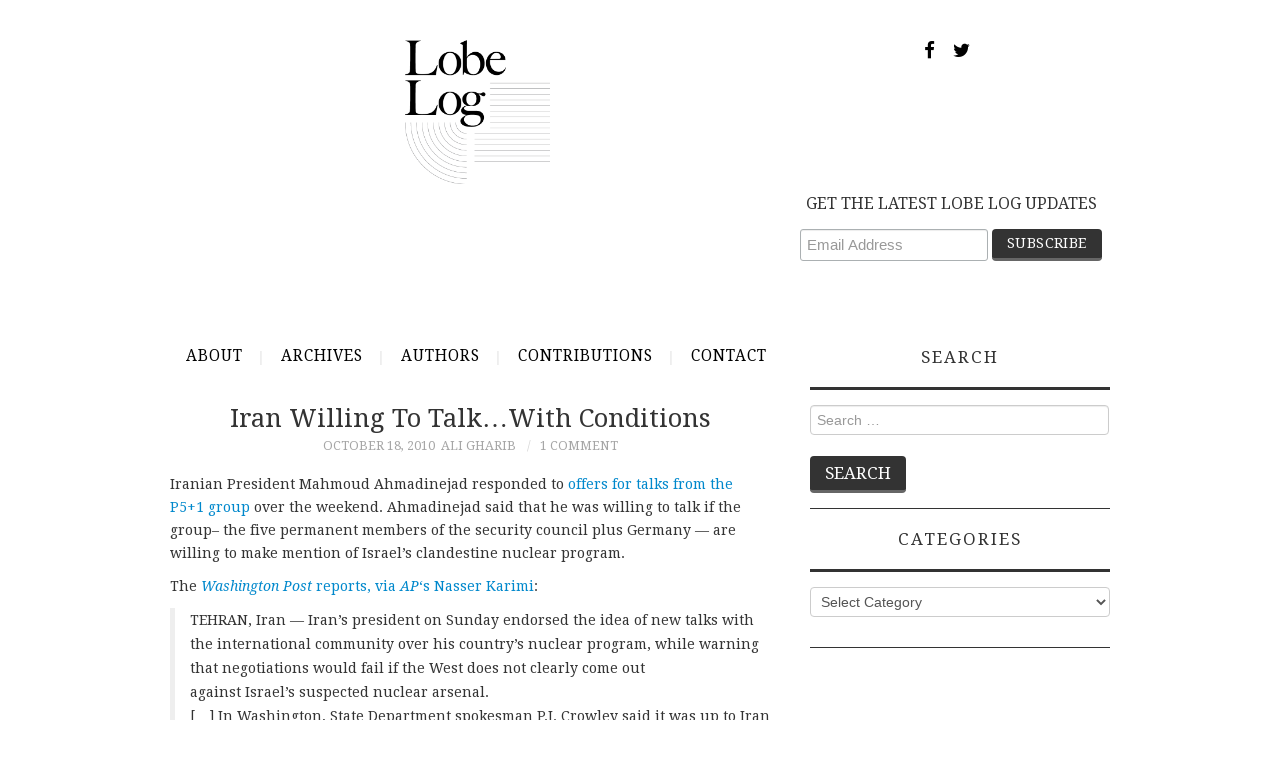

--- FILE ---
content_type: text/html; charset=UTF-8
request_url: https://lobelog.com/iran-willing-to-talk-with-conditions/
body_size: 13080
content:
<!DOCTYPE html>
<html lang="en-US">
<head>
	<title>Iran Willing to Talk&#8230;With Conditions &#8211; LobeLog</title>

	<meta charset="UTF-8">
	<meta name="viewport" content="width=device-width, initial-scale=1.0">
	<meta name="twitter:card" content="summary">
	<meta name="twitter:image" content="https://lobelog.com/wp-content/uploads/lobelog-jim-lobe-logo.png">

	<link rel="profile" href="http://gmpg.org/xfn/11">
	<link rel="pingback" href="https://lobelog.com/xmlrpc.php">
	


    <link href="https://maxcdn.bootstrapcdn.com/font-awesome/4.7.0/css/font-awesome.min.css" rel="stylesheet" integrity="sha384-wvfXpqpZZVQGK6TAh5PVlGOfQNHSoD2xbE+QkPxCAFlNEevoEH3Sl0sibVcOQVnN" crossorigin="anonymous">
    
	<title>Iran Willing to Talk&#8230;With Conditions &#8211; LobeLog</title>
<meta name='robots' content='max-image-preview:large' />
	<style>img:is([sizes="auto" i], [sizes^="auto," i]) { contain-intrinsic-size: 3000px 1500px }</style>
	<link rel='dns-prefetch' href='//fonts.googleapis.com' />
<link rel="alternate" type="application/rss+xml" title="LobeLog &raquo; Feed" href="https://lobelog.com/feed/" />
<link rel="alternate" type="application/rss+xml" title="LobeLog &raquo; Comments Feed" href="https://lobelog.com/comments/feed/" />
<link rel="alternate" type="application/rss+xml" title="LobeLog &raquo; Iran Willing to Talk&#8230;With Conditions Comments Feed" href="https://lobelog.com/iran-willing-to-talk-with-conditions/feed/" />
<script type="text/javascript">
/* <![CDATA[ */
window._wpemojiSettings = {"baseUrl":"https:\/\/s.w.org\/images\/core\/emoji\/16.0.1\/72x72\/","ext":".png","svgUrl":"https:\/\/s.w.org\/images\/core\/emoji\/16.0.1\/svg\/","svgExt":".svg","source":{"concatemoji":"https:\/\/lobelog.com\/wp-includes\/js\/wp-emoji-release.min.js?ver=6.8.3"}};
/*! This file is auto-generated */
!function(s,n){var o,i,e;function c(e){try{var t={supportTests:e,timestamp:(new Date).valueOf()};sessionStorage.setItem(o,JSON.stringify(t))}catch(e){}}function p(e,t,n){e.clearRect(0,0,e.canvas.width,e.canvas.height),e.fillText(t,0,0);var t=new Uint32Array(e.getImageData(0,0,e.canvas.width,e.canvas.height).data),a=(e.clearRect(0,0,e.canvas.width,e.canvas.height),e.fillText(n,0,0),new Uint32Array(e.getImageData(0,0,e.canvas.width,e.canvas.height).data));return t.every(function(e,t){return e===a[t]})}function u(e,t){e.clearRect(0,0,e.canvas.width,e.canvas.height),e.fillText(t,0,0);for(var n=e.getImageData(16,16,1,1),a=0;a<n.data.length;a++)if(0!==n.data[a])return!1;return!0}function f(e,t,n,a){switch(t){case"flag":return n(e,"\ud83c\udff3\ufe0f\u200d\u26a7\ufe0f","\ud83c\udff3\ufe0f\u200b\u26a7\ufe0f")?!1:!n(e,"\ud83c\udde8\ud83c\uddf6","\ud83c\udde8\u200b\ud83c\uddf6")&&!n(e,"\ud83c\udff4\udb40\udc67\udb40\udc62\udb40\udc65\udb40\udc6e\udb40\udc67\udb40\udc7f","\ud83c\udff4\u200b\udb40\udc67\u200b\udb40\udc62\u200b\udb40\udc65\u200b\udb40\udc6e\u200b\udb40\udc67\u200b\udb40\udc7f");case"emoji":return!a(e,"\ud83e\udedf")}return!1}function g(e,t,n,a){var r="undefined"!=typeof WorkerGlobalScope&&self instanceof WorkerGlobalScope?new OffscreenCanvas(300,150):s.createElement("canvas"),o=r.getContext("2d",{willReadFrequently:!0}),i=(o.textBaseline="top",o.font="600 32px Arial",{});return e.forEach(function(e){i[e]=t(o,e,n,a)}),i}function t(e){var t=s.createElement("script");t.src=e,t.defer=!0,s.head.appendChild(t)}"undefined"!=typeof Promise&&(o="wpEmojiSettingsSupports",i=["flag","emoji"],n.supports={everything:!0,everythingExceptFlag:!0},e=new Promise(function(e){s.addEventListener("DOMContentLoaded",e,{once:!0})}),new Promise(function(t){var n=function(){try{var e=JSON.parse(sessionStorage.getItem(o));if("object"==typeof e&&"number"==typeof e.timestamp&&(new Date).valueOf()<e.timestamp+604800&&"object"==typeof e.supportTests)return e.supportTests}catch(e){}return null}();if(!n){if("undefined"!=typeof Worker&&"undefined"!=typeof OffscreenCanvas&&"undefined"!=typeof URL&&URL.createObjectURL&&"undefined"!=typeof Blob)try{var e="postMessage("+g.toString()+"("+[JSON.stringify(i),f.toString(),p.toString(),u.toString()].join(",")+"));",a=new Blob([e],{type:"text/javascript"}),r=new Worker(URL.createObjectURL(a),{name:"wpTestEmojiSupports"});return void(r.onmessage=function(e){c(n=e.data),r.terminate(),t(n)})}catch(e){}c(n=g(i,f,p,u))}t(n)}).then(function(e){for(var t in e)n.supports[t]=e[t],n.supports.everything=n.supports.everything&&n.supports[t],"flag"!==t&&(n.supports.everythingExceptFlag=n.supports.everythingExceptFlag&&n.supports[t]);n.supports.everythingExceptFlag=n.supports.everythingExceptFlag&&!n.supports.flag,n.DOMReady=!1,n.readyCallback=function(){n.DOMReady=!0}}).then(function(){return e}).then(function(){var e;n.supports.everything||(n.readyCallback(),(e=n.source||{}).concatemoji?t(e.concatemoji):e.wpemoji&&e.twemoji&&(t(e.twemoji),t(e.wpemoji)))}))}((window,document),window._wpemojiSettings);
/* ]]> */
</script>
<style id='wp-emoji-styles-inline-css' type='text/css'>

	img.wp-smiley, img.emoji {
		display: inline !important;
		border: none !important;
		box-shadow: none !important;
		height: 1em !important;
		width: 1em !important;
		margin: 0 0.07em !important;
		vertical-align: -0.1em !important;
		background: none !important;
		padding: 0 !important;
	}
</style>
<link rel='stylesheet' id='wp-block-library-css' href='https://lobelog.com/wp-includes/css/dist/block-library/style.min.css?ver=6.8.3' type='text/css' media='all' />
<style id='classic-theme-styles-inline-css' type='text/css'>
/*! This file is auto-generated */
.wp-block-button__link{color:#fff;background-color:#32373c;border-radius:9999px;box-shadow:none;text-decoration:none;padding:calc(.667em + 2px) calc(1.333em + 2px);font-size:1.125em}.wp-block-file__button{background:#32373c;color:#fff;text-decoration:none}
</style>
<style id='global-styles-inline-css' type='text/css'>
:root{--wp--preset--aspect-ratio--square: 1;--wp--preset--aspect-ratio--4-3: 4/3;--wp--preset--aspect-ratio--3-4: 3/4;--wp--preset--aspect-ratio--3-2: 3/2;--wp--preset--aspect-ratio--2-3: 2/3;--wp--preset--aspect-ratio--16-9: 16/9;--wp--preset--aspect-ratio--9-16: 9/16;--wp--preset--color--black: #000000;--wp--preset--color--cyan-bluish-gray: #abb8c3;--wp--preset--color--white: #ffffff;--wp--preset--color--pale-pink: #f78da7;--wp--preset--color--vivid-red: #cf2e2e;--wp--preset--color--luminous-vivid-orange: #ff6900;--wp--preset--color--luminous-vivid-amber: #fcb900;--wp--preset--color--light-green-cyan: #7bdcb5;--wp--preset--color--vivid-green-cyan: #00d084;--wp--preset--color--pale-cyan-blue: #8ed1fc;--wp--preset--color--vivid-cyan-blue: #0693e3;--wp--preset--color--vivid-purple: #9b51e0;--wp--preset--gradient--vivid-cyan-blue-to-vivid-purple: linear-gradient(135deg,rgba(6,147,227,1) 0%,rgb(155,81,224) 100%);--wp--preset--gradient--light-green-cyan-to-vivid-green-cyan: linear-gradient(135deg,rgb(122,220,180) 0%,rgb(0,208,130) 100%);--wp--preset--gradient--luminous-vivid-amber-to-luminous-vivid-orange: linear-gradient(135deg,rgba(252,185,0,1) 0%,rgba(255,105,0,1) 100%);--wp--preset--gradient--luminous-vivid-orange-to-vivid-red: linear-gradient(135deg,rgba(255,105,0,1) 0%,rgb(207,46,46) 100%);--wp--preset--gradient--very-light-gray-to-cyan-bluish-gray: linear-gradient(135deg,rgb(238,238,238) 0%,rgb(169,184,195) 100%);--wp--preset--gradient--cool-to-warm-spectrum: linear-gradient(135deg,rgb(74,234,220) 0%,rgb(151,120,209) 20%,rgb(207,42,186) 40%,rgb(238,44,130) 60%,rgb(251,105,98) 80%,rgb(254,248,76) 100%);--wp--preset--gradient--blush-light-purple: linear-gradient(135deg,rgb(255,206,236) 0%,rgb(152,150,240) 100%);--wp--preset--gradient--blush-bordeaux: linear-gradient(135deg,rgb(254,205,165) 0%,rgb(254,45,45) 50%,rgb(107,0,62) 100%);--wp--preset--gradient--luminous-dusk: linear-gradient(135deg,rgb(255,203,112) 0%,rgb(199,81,192) 50%,rgb(65,88,208) 100%);--wp--preset--gradient--pale-ocean: linear-gradient(135deg,rgb(255,245,203) 0%,rgb(182,227,212) 50%,rgb(51,167,181) 100%);--wp--preset--gradient--electric-grass: linear-gradient(135deg,rgb(202,248,128) 0%,rgb(113,206,126) 100%);--wp--preset--gradient--midnight: linear-gradient(135deg,rgb(2,3,129) 0%,rgb(40,116,252) 100%);--wp--preset--font-size--small: 13px;--wp--preset--font-size--medium: 20px;--wp--preset--font-size--large: 36px;--wp--preset--font-size--x-large: 42px;--wp--preset--spacing--20: 0.44rem;--wp--preset--spacing--30: 0.67rem;--wp--preset--spacing--40: 1rem;--wp--preset--spacing--50: 1.5rem;--wp--preset--spacing--60: 2.25rem;--wp--preset--spacing--70: 3.38rem;--wp--preset--spacing--80: 5.06rem;--wp--preset--shadow--natural: 6px 6px 9px rgba(0, 0, 0, 0.2);--wp--preset--shadow--deep: 12px 12px 50px rgba(0, 0, 0, 0.4);--wp--preset--shadow--sharp: 6px 6px 0px rgba(0, 0, 0, 0.2);--wp--preset--shadow--outlined: 6px 6px 0px -3px rgba(255, 255, 255, 1), 6px 6px rgba(0, 0, 0, 1);--wp--preset--shadow--crisp: 6px 6px 0px rgba(0, 0, 0, 1);}:where(.is-layout-flex){gap: 0.5em;}:where(.is-layout-grid){gap: 0.5em;}body .is-layout-flex{display: flex;}.is-layout-flex{flex-wrap: wrap;align-items: center;}.is-layout-flex > :is(*, div){margin: 0;}body .is-layout-grid{display: grid;}.is-layout-grid > :is(*, div){margin: 0;}:where(.wp-block-columns.is-layout-flex){gap: 2em;}:where(.wp-block-columns.is-layout-grid){gap: 2em;}:where(.wp-block-post-template.is-layout-flex){gap: 1.25em;}:where(.wp-block-post-template.is-layout-grid){gap: 1.25em;}.has-black-color{color: var(--wp--preset--color--black) !important;}.has-cyan-bluish-gray-color{color: var(--wp--preset--color--cyan-bluish-gray) !important;}.has-white-color{color: var(--wp--preset--color--white) !important;}.has-pale-pink-color{color: var(--wp--preset--color--pale-pink) !important;}.has-vivid-red-color{color: var(--wp--preset--color--vivid-red) !important;}.has-luminous-vivid-orange-color{color: var(--wp--preset--color--luminous-vivid-orange) !important;}.has-luminous-vivid-amber-color{color: var(--wp--preset--color--luminous-vivid-amber) !important;}.has-light-green-cyan-color{color: var(--wp--preset--color--light-green-cyan) !important;}.has-vivid-green-cyan-color{color: var(--wp--preset--color--vivid-green-cyan) !important;}.has-pale-cyan-blue-color{color: var(--wp--preset--color--pale-cyan-blue) !important;}.has-vivid-cyan-blue-color{color: var(--wp--preset--color--vivid-cyan-blue) !important;}.has-vivid-purple-color{color: var(--wp--preset--color--vivid-purple) !important;}.has-black-background-color{background-color: var(--wp--preset--color--black) !important;}.has-cyan-bluish-gray-background-color{background-color: var(--wp--preset--color--cyan-bluish-gray) !important;}.has-white-background-color{background-color: var(--wp--preset--color--white) !important;}.has-pale-pink-background-color{background-color: var(--wp--preset--color--pale-pink) !important;}.has-vivid-red-background-color{background-color: var(--wp--preset--color--vivid-red) !important;}.has-luminous-vivid-orange-background-color{background-color: var(--wp--preset--color--luminous-vivid-orange) !important;}.has-luminous-vivid-amber-background-color{background-color: var(--wp--preset--color--luminous-vivid-amber) !important;}.has-light-green-cyan-background-color{background-color: var(--wp--preset--color--light-green-cyan) !important;}.has-vivid-green-cyan-background-color{background-color: var(--wp--preset--color--vivid-green-cyan) !important;}.has-pale-cyan-blue-background-color{background-color: var(--wp--preset--color--pale-cyan-blue) !important;}.has-vivid-cyan-blue-background-color{background-color: var(--wp--preset--color--vivid-cyan-blue) !important;}.has-vivid-purple-background-color{background-color: var(--wp--preset--color--vivid-purple) !important;}.has-black-border-color{border-color: var(--wp--preset--color--black) !important;}.has-cyan-bluish-gray-border-color{border-color: var(--wp--preset--color--cyan-bluish-gray) !important;}.has-white-border-color{border-color: var(--wp--preset--color--white) !important;}.has-pale-pink-border-color{border-color: var(--wp--preset--color--pale-pink) !important;}.has-vivid-red-border-color{border-color: var(--wp--preset--color--vivid-red) !important;}.has-luminous-vivid-orange-border-color{border-color: var(--wp--preset--color--luminous-vivid-orange) !important;}.has-luminous-vivid-amber-border-color{border-color: var(--wp--preset--color--luminous-vivid-amber) !important;}.has-light-green-cyan-border-color{border-color: var(--wp--preset--color--light-green-cyan) !important;}.has-vivid-green-cyan-border-color{border-color: var(--wp--preset--color--vivid-green-cyan) !important;}.has-pale-cyan-blue-border-color{border-color: var(--wp--preset--color--pale-cyan-blue) !important;}.has-vivid-cyan-blue-border-color{border-color: var(--wp--preset--color--vivid-cyan-blue) !important;}.has-vivid-purple-border-color{border-color: var(--wp--preset--color--vivid-purple) !important;}.has-vivid-cyan-blue-to-vivid-purple-gradient-background{background: var(--wp--preset--gradient--vivid-cyan-blue-to-vivid-purple) !important;}.has-light-green-cyan-to-vivid-green-cyan-gradient-background{background: var(--wp--preset--gradient--light-green-cyan-to-vivid-green-cyan) !important;}.has-luminous-vivid-amber-to-luminous-vivid-orange-gradient-background{background: var(--wp--preset--gradient--luminous-vivid-amber-to-luminous-vivid-orange) !important;}.has-luminous-vivid-orange-to-vivid-red-gradient-background{background: var(--wp--preset--gradient--luminous-vivid-orange-to-vivid-red) !important;}.has-very-light-gray-to-cyan-bluish-gray-gradient-background{background: var(--wp--preset--gradient--very-light-gray-to-cyan-bluish-gray) !important;}.has-cool-to-warm-spectrum-gradient-background{background: var(--wp--preset--gradient--cool-to-warm-spectrum) !important;}.has-blush-light-purple-gradient-background{background: var(--wp--preset--gradient--blush-light-purple) !important;}.has-blush-bordeaux-gradient-background{background: var(--wp--preset--gradient--blush-bordeaux) !important;}.has-luminous-dusk-gradient-background{background: var(--wp--preset--gradient--luminous-dusk) !important;}.has-pale-ocean-gradient-background{background: var(--wp--preset--gradient--pale-ocean) !important;}.has-electric-grass-gradient-background{background: var(--wp--preset--gradient--electric-grass) !important;}.has-midnight-gradient-background{background: var(--wp--preset--gradient--midnight) !important;}.has-small-font-size{font-size: var(--wp--preset--font-size--small) !important;}.has-medium-font-size{font-size: var(--wp--preset--font-size--medium) !important;}.has-large-font-size{font-size: var(--wp--preset--font-size--large) !important;}.has-x-large-font-size{font-size: var(--wp--preset--font-size--x-large) !important;}
:where(.wp-block-post-template.is-layout-flex){gap: 1.25em;}:where(.wp-block-post-template.is-layout-grid){gap: 1.25em;}
:where(.wp-block-columns.is-layout-flex){gap: 2em;}:where(.wp-block-columns.is-layout-grid){gap: 2em;}
:root :where(.wp-block-pullquote){font-size: 1.5em;line-height: 1.6;}
</style>
<link rel='stylesheet' id='contact-form-7-css' href='https://lobelog.com/wp-content/plugins/contact-form-7/includes/css/styles.css?ver=6.1.4' type='text/css' media='all' />
<link rel='stylesheet' id='parent-style-css' href='https://lobelog.com/wp-content/themes/fashionistas/style.css?ver=6.8.3' type='text/css' media='all' />
<link rel='stylesheet' id='child-style-css' href='https://lobelog.com/wp-content/themes/fashionistas-child/style.css?ver=1.7' type='text/css' media='all' />
<link rel='stylesheet' id='athemes-headings-fonts-css' href='//fonts.googleapis.com/css?family=Droid+Serif%3A400%2C700%2C400italic%2C700italic&#038;ver=6.8.3' type='text/css' media='all' />
<link rel='stylesheet' id='athemes-body-fonts-css' href='//fonts.googleapis.com/css?family=Droid+Serif%3A400%2C700%2C400italic%2C700italic&#038;ver=6.8.3' type='text/css' media='all' />
<link rel='stylesheet' id='athemes-symbols-css' href='https://lobelog.com/wp-content/themes/fashionistas/css/athemes-symbols.css?ver=6.8.3' type='text/css' media='all' />
<link rel='stylesheet' id='athemes-bootstrap-css' href='https://lobelog.com/wp-content/themes/fashionistas/css/bootstrap.min.css?ver=6.8.3' type='text/css' media='all' />
<link rel='stylesheet' id='athemes-style-css' href='https://lobelog.com/wp-content/themes/fashionistas-child/style.css?ver=6.8.3' type='text/css' media='all' />
<style id='athemes-style-inline-css' type='text/css'>
button, input[type="button"], input[type="reset"], input[type="submit"], #top-navigation, #top-navigation li:hover ul, #top-navigation li.sfHover ul, #main-navigation li:hover ul, #main-navigation li.sfHover ul, #main-navigation > .sf-menu > ul, .site-content [class*="navigation"] a, .widget-tab-nav li.active a, .widget-social-icons li a [class^="ico-"]:before, .site-footer { background: ; }
#main-navigation, .entry-footer, .page-header, .author-info, .site-content [class*="navigation"] a:hover, .site-content .post-navigation, .comments-title, .widget, .widget-title, ul.widget-tab-nav, .site-extra { border-color: ; }
.site-title a { color: ; }
.site-description { color: ; }
.entry-title, .entry-title a { color: ; }
body { color: ; }
h1, h2, h3, h4, h5, h6, button, input[type="button"], input[type="reset"], input[type="submit"], .site-title, .site-description, .sf-menu li a, .nav-open, .nav-close, .entry-meta, .author-info .author-links a, .site-content [class*="navigation"] a, .site-content .post-navigation span, .comment-list li.comment .comment-author .fn, .comment-list li.comment .comment-metadata a, .comment-list li.comment .reply a, #commentform label, .widget-tab-nav li a, .widget-entry-content span, .widget-entry-summary span, #widget-tab-tags, .site-footer { font-family: Droid Serif; }
body { font-family: Droid Serif; }

</style>
<script type="text/javascript" src="https://lobelog.com/wp-includes/js/jquery/jquery.min.js?ver=3.7.1" id="jquery-core-js"></script>
<script type="text/javascript" src="https://lobelog.com/wp-includes/js/jquery/jquery-migrate.min.js?ver=3.4.1" id="jquery-migrate-js"></script>
<script type="text/javascript" src="https://lobelog.com/wp-content/themes/fashionistas/js/bootstrap.min.js?ver=6.8.3" id="athemes-bootstrap-js-js"></script>
<script type="text/javascript" src="https://lobelog.com/wp-content/themes/fashionistas/js/hoverIntent.js?ver=6.8.3" id="athemes-superfish-hoverIntent-js"></script>
<script type="text/javascript" src="https://lobelog.com/wp-content/themes/fashionistas/js/superfish.js?ver=6.8.3" id="athemes-superfish-js"></script>
<script type="text/javascript" src="https://lobelog.com/wp-content/themes/fashionistas/js/settings.js?ver=6.8.3" id="athemes-settings-js"></script>
<link rel="https://api.w.org/" href="https://lobelog.com/wp-json/" /><link rel="alternate" title="JSON" type="application/json" href="https://lobelog.com/wp-json/wp/v2/posts/4809" /><link rel="EditURI" type="application/rsd+xml" title="RSD" href="https://lobelog.com/xmlrpc.php?rsd" />
<link rel="canonical" href="https://lobelog.com/iran-willing-to-talk-with-conditions/" />
<link rel='shortlink' href='https://lobelog.com/?p=4809' />
<link rel="alternate" title="oEmbed (JSON)" type="application/json+oembed" href="https://lobelog.com/wp-json/oembed/1.0/embed?url=https%3A%2F%2Flobelog.com%2Firan-willing-to-talk-with-conditions%2F" />
<link rel="alternate" title="oEmbed (XML)" type="text/xml+oembed" href="https://lobelog.com/wp-json/oembed/1.0/embed?url=https%3A%2F%2Flobelog.com%2Firan-willing-to-talk-with-conditions%2F&#038;format=xml" />
<!--[if lt IE 9]>
<script src="https://lobelog.com/wp-content/themes/fashionistas/js/html5shiv.js"></script>
<![endif]-->
	
	
<meta name="google-site-verification" content="G8SIcM2Q9h0qSp4ty1d1T95lDfGCv-ObwZWAa6MZFAM" />
<!-- Google Analytics -->
<script>
(function(i,s,o,g,r,a,m){i['GoogleAnalyticsObject']=r;i[r]=i[r]||function(){
(i[r].q=i[r].q||[]).push(arguments)},i[r].l=1*new Date();a=s.createElement(o),
m=s.getElementsByTagName(o)[0];a.async=1;a.src=g;m.parentNode.insertBefore(a,m)
})(window,document,'script','//www.google-analytics.com/analytics.js','ga');

ga('create', 'UA-1914717-1', 'auto');
ga('send', 'pageview');
</script>
<!-- End Google Analytics -->

<script id="mcjs">!function(c,h,i,m,p){m=c.createElement(h),p=c.getElementsByTagName(h)[0],m.async=1,m.src=i,p.parentNode.insertBefore(m,p)}(document,"script","https://chimpstatic.com/mcjs-connected/js/users/b96b858f59320d8fdbeacfacd/f5fdbac9324b8e8f3426732c9.js");</script>
</head>

<body class="wp-singular post-template-default single single-post postid-4809 single-format-standard wp-theme-fashionistas wp-child-theme-fashionistas-child group-blog">

	<!--<nav id="top-navigation" class="main-navigation" role="navigation">-->
	<!--	<div class="clearfix container">-->
	<!--		<div class="sf-menu"><ul>
<li ><a href="https://lobelog.com/">Home</a></li><li class="page_item page-item-29641"><a href="https://lobelog.com/contact/">Contact</a></li>
<li class="page_item page-item-46913"><a href="https://lobelog.com/contributions/">Contributions</a></li>
<li class="page_item page-item-43892"><a href="https://lobelog.com/test-schedule/">Test Schedule</a></li>
<li class="page_item page-item-2"><a href="https://lobelog.com/about/">About</a></li>
<li class="page_item page-item-343"><a href="https://lobelog.com/archives/">Archives</a></li>
<li class="page_item page-item-345"><a href="https://lobelog.com/authors/">Authors</a></li>
<li class="page_item page-item-23368"><a href="https://lobelog.com/comments-policy/">Comments Policy</a></li>
</ul></div>
-->
	<!--	</div>-->
	<!--</nav>-->

	<header id="masthead" class="clearfix container site-header" role="banner">
		<div class="site-branding">
							<a href="https://lobelog.com/" title="LobeLog"><img src="https://lobelog.com/wp-content/uploads/lobelog-jim-lobe-logo.png" alt="LobeLog" /></a>
				<p class="social-icon-container">
				    <a href="https://www.facebook.com/LobeLog" target="_blank" class="social-icons"><i class="fa fa-facebook fa-lg" aria-hidden="true"></i></a>
				    <a href="https://twitter.com/lobelog" target="_blank" class="social-icons"><i class="fa fa-twitter fa-lg" aria-hidden="true"></i></a>
				</p>
				<aside id="blog_subscription-4" class="widget jetpack_subscription_widget">
                	





<!-- Begin MailChimp Signup Form -->
<link href="//cdn-images.mailchimp.com/embedcode/horizontal-slim-10_7.css" rel="stylesheet" type="text/css">
<style type="text/css">
    #mc_embed_signup{background:#fff; clear:left; font:14px Helvetica,Arial,sans-serif; width:100%;}
    /* Add your own MailChimp form style overrides in your site stylesheet or in this style block.
       We recommend moving this block and the preceding CSS link to the HEAD of your HTML file. */

#mc_embed_signup label {
    font-weight: normal;
}

#mc_embed_signup {
    font-family: Droid Serif !important;
}



#mc_embed_signup input.email {
    font-family: "Open Sans","Helvetica Neue",Arial,Helvetica,Verdana,sans-serif;
    font-size: 15px;
    border: 1px solid #ABB0B2;
    -webkit-border-radius: 3px;
    -moz-border-radius: 3px;
    border-radius: 3px;
    color: #343434;
    background-color: #fff;
    box-sizing: border-box;
    height: 32px;
    padding: 0px 0.4em;
    display: inline-block;
    margin: 0;
    width: 59%;
    vertical-align: top;
}

#mc_embed_signup .button {
    padding: 4px 15px;
    color: #fff;
    font-size: 1.2em;
    font-weight: 300;
    line-height: 26px;
    text-transform: uppercase;
    background: #333;
    border: solid #666;
    border-width: 0 0 3px;    
    font-size: 1em;
    line-height: 1.4;
    margin-bottom: 0.7em;
    border-radius: 4px;
}


.sf-menu li {
	margin: 0;
	float: none;
}

#main-navigation ul li a {
	padding: 0 !important;
	padding-left: 1rem !important;
	padding-right: 1rem !important;
}

</style>
<div id="mc_embed_signup">
<form action="https://iranhumanrights.us18.list-manage.com/subscribe/post?u=b96b858f59320d8fdbeacfacd&amp;id=0becb7d3ed" method="post" id="mc-embedded-subscribe-form" name="mc-embedded-subscribe-form" class="validate" target="_blank" novalidate>
    <div id="mc_embed_signup_scroll">
    <label for="mce-EMAIL">GET THE LATEST LOBE LOG UPDATES</label>
    <input type="email" value="" name="EMAIL" class="email" id="mce-EMAIL" placeholder="Email Address" required>
    <!-- real people should not fill this in and expect good things - do not remove this or risk form bot signups-->
    <div style="position: absolute; left: -5000px;" aria-hidden="true"><input type="text" name="b_b96b858f59320d8fdbeacfacd_0becb7d3ed" tabindex="-1" value=""></div>
    <div class="clear"><input type="submit" value="Subscribe" name="subscribe" id="mc-embedded-subscribe" class="button"></div>
    </div>
</form>
</div>

<!--End mc_embed_signup-->





<!--                     <form action="#" method="post" accept-charset="utf-8" id="subscribe-blog-blog_subscription-4">
                		<div id="subscribe-text">
                			<p style="float: left;">GET THE LATEST LOBE LOG UPDATES</p>
                		</div>					
                		<span id="subscribe-email" class="header-subscribe-email">
                			<label id="jetpack-subscribe-label" for="subscribe-field-blog_subscription-4">Email Address</label>
                			<input type="email" name="email" required="required" class="required" value="" id="subscribe-field-blog_subscription-4" placeholder="Email Address" />
                		</span>
                		<span id="subscribe-submit">
                			<input type="hidden" name="action" value="subscribe" />
                			<input type="hidden" name="source" value="http://dev.lobelog.com/" />
                			<input type="hidden" name="sub-type" value="widget" />
                			<input type="hidden" name="redirect_fragment" value="blog_subscription-4" />
                			<input type="hidden" id="_wpnonce" name="_wpnonce" value="ed7a1618dd" />
                			<input type="submit" id="header-subscribe-button" value="Subscribe" name="jetpack_subscriptions_widget" />
                		</span>
                	</form> -->
                </aside>

					<!-- .site-branding --></div>

				        <!-- #top-navigation -->
        <p>&nbsp;</p>
        <nav id="main-navigation" class="container main-navigation" role="navigation">
            <a href="#main-navigation" class="nav-open">Menu</a>
            <a href="#" class="nav-close">Close</a>
            <!--<div class="sf-menu"><ul>
<li ><a href="https://lobelog.com/">Home</a></li><li class="page_item page-item-29641"><a href="https://lobelog.com/contact/">Contact</a></li>
<li class="page_item page-item-46913"><a href="https://lobelog.com/contributions/">Contributions</a></li>
<li class="page_item page-item-43892"><a href="https://lobelog.com/test-schedule/">Test Schedule</a></li>
<li class="page_item page-item-2"><a href="https://lobelog.com/about/">About</a></li>
<li class="page_item page-item-343"><a href="https://lobelog.com/archives/">Archives</a></li>
<li class="page_item page-item-345"><a href="https://lobelog.com/authors/">Authors</a></li>
<li class="page_item page-item-23368"><a href="https://lobelog.com/comments-policy/">Comments Policy</a></li>
</ul></div>
-->
            <div class="sf-menu">
                <ul>
                    <li class="page_item page-item-2">
                        <a href="/about/">About</a>
                    </li>
                    <li class="page_item page-item-343">
                        <a href="/archives/">Archives</a>
                    </li>
                    <li class="page_item page-item-345">
                        <a href="/authors/">Authors</a>
                    </li>
                    <li class="page_item page-item-345">
                        <a href="/contributions/">Contributions</a>
                    </li>



                    <!--<li class="page_item page-item-23368">-->
                    <!--    <a href="http://lobelog.com/comments-policy/">Comments Policy</a>-->
                    <!--</li>-->
                    <li class="page_item page-item-29641">
                        <a href="/contact/">Contact</a>
                    </li>
                </ul>
            </div>
    <!-- #main-navigation --></nav>	
	<!-- #masthead --></header>

	<div id="main" class="site-main">
		<div class="clearfix container">	<div id="primary" class="content-area">
		<div id="content" class="site-content" role="main">

    		    
    			
<article id="post-4809" class="clearfix post-4809 post type-post status-publish format-standard hentry category-message tag-ap tag-cnn tag-david-frum tag-frumforum tag-iran tag-israel tag-mahmoud-ahmadinejad tag-npt tag-nuclear tag-p51 tag-washington-post">
	<header class="entry-header">
		<h1 class="entry-title">Iran Willing to Talk&#8230;With Conditions</h1>

		<div class="entry-meta">
			<span class="posted-on"><a href="https://lobelog.com/iran-willing-to-talk-with-conditions/" rel="bookmark"><time class="entry-date published updated" datetime="2010-10-18T11:43:00-04:00">October 18, 2010</time></a></span><span class="byline"><span class="author vcard"><a class="url fn n" href="https://lobelog.com/author/ali-gharib/">Ali Gharib</a></span></span>
						<span class="comments-link"> <a href="https://lobelog.com/iran-willing-to-talk-with-conditions/#comments">1 Comment</a></span>
					<!-- .entry-meta --></div>
	<!-- .entry-header --></header>



		



	<div class="clearfix entry-content">
		<p>Iranian President Mahmoud Ahmadinejad responded to <a href="https://lobelog.com/breaking-p51-invites-iran-to-mid-nov-talks/">offers for talks from the P5+1 group</a> over the weekend. Ahmadinejad said that he was willing to talk if the group&#8211; the five permanent members of the security council plus Germany &#8212; are willing to make mention of Israel&#8217;s clandestine nuclear program.</p>
<p>The <em><a href="http://www.washingtonpost.com/wp-dyn/content/article/2010/10/17/AR2010101700762.html">Washington Post</a></em><a href="http://www.washingtonpost.com/wp-dyn/content/article/2010/10/17/AR2010101700762.html"> reports, via </a><em><a href="http://www.washingtonpost.com/wp-dyn/content/article/2010/10/17/AR2010101700762.html">AP</a></em><a href="http://www.washingtonpost.com/wp-dyn/content/article/2010/10/17/AR2010101700762.html">&#8216;s Nasser Karimi</a>:</p>
<blockquote><p>TEHRAN, Iran &#8212; Iran&#8217;s president on Sunday endorsed the idea of new talks with the international community over his country&#8217;s nuclear program, while warning that negotiations would fail if the West does not clearly come out against Israel&#8217;s suspected nuclear arsenal.</p>
<p>[&#8230;] In Washington, State Department spokesman P.J. Crowley said it was up to Iran to set a date.</p>
<p>&#8220;Iran says it is ready to talk,&#8221; Crowley said. &#8220;Now it needs to commit to a date. Iran knows the phone number. We are awaiting Iran&#8217;s formal response.&#8221;</p></blockquote>
<p>The <a href="http://www.frumforum.com/iran-wont-budge-on-nukes">blog</a> of neocon pundit <a href="http://www.rightweb.irc-online.org/profile/Frum_David">David Frum</a> excerpted a <em><a href="http://edition.cnn.com/2010/WORLD/meast/10/17/iran.ahmadinejad.nuclear/">CNN</a></em><a href="http://edition.cnn.com/2010/WORLD/meast/10/17/iran.ahmadinejad.nuclear/"> report</a> under the headline &#8220;Iran won&#8217;t budge on nukes.&#8221; Part of the FrumForum&#8217;s excerpt read:</p>
<blockquote><p>Ahmadinejad said that Iran is ready to hold talks, but warned that his country won&#8217;t yield any of its international rights to peaceful nuclear energy development, according to the reports.</p></blockquote>
<p>As a non-nuclear signatory to the Non-Proliferation Treaty, Iran is entitled to domestic nuclear enrichment and energy.</p>
			<!-- .entry-content -->
		
	</div>



	<footer class="entry-meta entry-footer">
		<span class="cat-links"><i class="ico-folder"></i> <a href="https://lobelog.com/category/message/" rel="category tag">Message</a></span><span class="tags-links"><i class="ico-tags"></i> <a href="https://lobelog.com/tag/ap/" rel="tag">AP</a>, <a href="https://lobelog.com/tag/cnn/" rel="tag">CNN</a>, <a href="https://lobelog.com/tag/david-frum/" rel="tag">David Frum</a>, <a href="https://lobelog.com/tag/frumforum/" rel="tag">FrumForum</a>, <a href="https://lobelog.com/tag/iran/" rel="tag">Iran</a>, <a href="https://lobelog.com/tag/israel/" rel="tag">Israel</a>, <a href="https://lobelog.com/tag/mahmoud-ahmadinejad/" rel="tag">Mahmoud Ahmadinejad</a>, <a href="https://lobelog.com/tag/npt/" rel="tag">NPT</a>, <a href="https://lobelog.com/tag/nuclear/" rel="tag">nuclear</a>, <a href="https://lobelog.com/tag/p51/" rel="tag">P5+1</a>, <a href="https://lobelog.com/tag/washington-post/" rel="tag">Washington Post</a></span>	<!-- .entry-meta --></footer>


<!-- #post-4809 --></article>
    
    			    				<div class="clearfix author-info">
    					<div class="author-photo"><img alt='' src='https://secure.gravatar.com/avatar/bd175a27c92fa4c5d01494613c2a81a8dd027e1c4a30eb8fe7f4ce225dfacddf?s=75&#038;d=mm&#038;r=pg' srcset='https://secure.gravatar.com/avatar/bd175a27c92fa4c5d01494613c2a81a8dd027e1c4a30eb8fe7f4ce225dfacddf?s=150&#038;d=mm&#038;r=pg 2x' class='avatar avatar-75 photo' height='75' width='75' decoding='async'/></div>
    					<div class="author-content">
    						<h3>Ali Gharib</h3>
    						<p>Ali Gharib is a New York-based journalist on U.S. foreign policy with a focus on the Middle East and Central Asia. His work has appeared at Inter Press Service, where he was the Deputy Washington Bureau Chief; the Buffalo Beast; Huffington Post; Mondoweiss; Right Web; and Alternet. He holds a Master's degree in Philosophy and Public Policy from the London School of Economics and Political Science. A proud Iranian-American and fluent Farsi speaker, Ali was born in California and raised in D.C.</p>
    						<div class="author-links">
    							<a href="https://lobelog.com/author/ali-gharib/" rel="me">More Posts</a>
    
    							    							<!-- <a href="https://twitter.com/Ali_Gharib">Twitter</a> -->

<a rel="nofollow" href="https://twitter.com/Ali_Gharib" target="_blank"><img src="/wp-content/uploads/twitter-icon-1.png"></a>                                
    							    
    							    
    							    						</div>
    					</div>
    				<!-- .author-info --></div>
    			    
    				<nav role="navigation" id="nav-below" class="post-navigation">
		<h1 class="screen-reader-text">Post navigation</h1>

	
		<div class="nav-previous"><span>Previous Article</span><a href="https://lobelog.com/hanna-u-s-view-of-irans-role-in-iraq-exaggerated/" rel="prev"><span class="meta-nav">&larr;</span> Hanna: U.S. View of Iran&#8217;s role in Iraq Exaggerated</a></div>		<div class="nav-next"><span>Next Article</span><a href="https://lobelog.com/the-daily-talking-points-54/" rel="next">The Daily Talking Points <span class="meta-nav">&rarr;</span></a></div>
	
	</nav><!-- #nav-below -->
	
    <div class="clearfix entry-content">
            <h3 class="comments-title"><a href="javascript:;" class="comments-toggle">SHOW 1 COMMENTS</a></h3>
    </div>          

        <script type="text/javascript">

            jQuery(document).ready(function($) {  
                $('#comments').hide();
                $(".comments-toggle").click(function(){
                    $(this).text() == "SHOW 1 COMMENTS" ? $(this).text("HIDE 1 COMMENTS") : $(this).text("SHOW 1 COMMENTS");
                    $('#comments').slideToggle('slow');
                });
            });
        </script>                   
    
    			
	<div id="comments" class="comments-area">

	
			<h3 class="comments-title">
			One Comment		</h3>

		<ol class="comment-list">
			
	<li id="comment-134552" class="comment even thread-even depth-1">
		<article id="div-comment-134552" class="comment-body">
			<footer class="clearfix comment-meta">
				<div class="reply">
									</div><!-- .reply -->

				<div class="clearfix comment-author vcard">
					<img alt='' src='https://secure.gravatar.com/avatar/f866de15a53122bb3e0a9ad31207c2bf9450bf9affdb60b8621494db82ef1eb7?s=50&#038;d=mm&#038;r=pg' srcset='https://secure.gravatar.com/avatar/f866de15a53122bb3e0a9ad31207c2bf9450bf9affdb60b8621494db82ef1eb7?s=100&#038;d=mm&#038;r=pg 2x' class='avatar avatar-50 photo' height='50' width='50' decoding='async'/>
					<div class="comment-metadata">
						<a href="https://lobelog.com/iran-willing-to-talk-with-conditions/#comment-134552">
							<time datetime="2010-10-18T13:44:47-04:00">
								October 18, 2010							</time>
						</a>
					</div><!-- .comment-metadata -->

					<cite class="fn">Anthony</cite>				</div><!-- .comment-author -->

							</footer><!-- .comment-meta -->

			<div class="comment-content">
				<p>Iran joins US for Afghan meeting:</p>
<p><a href="http://www.bbc.co.uk/news/world-middle-east-11568799" rel="nofollow ugc">http://www.bbc.co.uk/news/world-middle-east-11568799</a></p>
			</div><!-- .comment-content -->
		</article><!-- .comment-body -->

	</li><!-- #comment-## -->
		</ol><!-- .comment-list -->

		
	
			<p class="no-comments">Comments are closed.</p>
	
	
</div><!-- #comments -->
    
    		            

            <!--Related articles-->
            <div class="relatedposts">
              <h3>Related articles</h3>
              <table> <!--Using a table as the theme css does not contain styling for the Bootstrap grid system.  Adding the bootstrap CSS file causes a multitude of issues elsewhere on the site.-->
                        <tr>                                <td style="width:25%;text-align:center;">
                                    <div class="relatedthumb">
                                                                                <a rel="external" href="https://lobelog.com/is-iran-on-the-edge-of-a-precipice/"><img width="150" height="100" src="https://lobelog.com/wp-content/uploads/irannnn-300x200.jpg" class="attachment-150x100 size-150x100 wp-post-image" alt="" decoding="async" loading="lazy" srcset="https://lobelog.com/wp-content/uploads/irannnn-300x200.jpg 300w, https://lobelog.com/wp-content/uploads/irannnn-768x512.jpg 768w, https://lobelog.com/wp-content/uploads/irannnn-1024x683.jpg 1024w, https://lobelog.com/wp-content/uploads/irannnn.jpg 1200w" sizes="auto, (max-width: 150px) 100vw, 150px" /><br /><br />
                                            Is Iran on the Edge of a Precipice?                                        </a>
                                    </div>
                                </td>
                                                            <td style="width:25%;text-align:center;">
                                    <div class="relatedthumb">
                                                                                <a rel="external" href="https://lobelog.com/background-and-consequences-of-protests-in-iran-a-look-from-within/"><img width="100" height="100" src="https://lobelog.com/wp-content/uploads/Hassan_Rouhani_press_conference_following_2017_election_victory_13-150x150.jpg" class="attachment-150x100 size-150x100 wp-post-image" alt="" decoding="async" loading="lazy" srcset="https://lobelog.com/wp-content/uploads/Hassan_Rouhani_press_conference_following_2017_election_victory_13-150x150.jpg 150w, https://lobelog.com/wp-content/uploads/Hassan_Rouhani_press_conference_following_2017_election_victory_13-50x50.jpg 50w, https://lobelog.com/wp-content/uploads/Hassan_Rouhani_press_conference_following_2017_election_victory_13-45x45.jpg 45w" sizes="auto, (max-width: 100px) 100vw, 100px" /><br /><br />
                                            Background and consequences of protests in Iran: A look from within                                        </a>
                                    </div>
                                </td>
                                                            <td style="width:25%;text-align:center;">
                                    <div class="relatedthumb">
                                                                                <a rel="external" href="https://lobelog.com/netanyahu-and-trump-joined-at-the-hip/"><img width="100" height="100" src="https://lobelog.com/wp-content/uploads/34779884115_72e2c85a89_o-copy-150x150.jpg" class="attachment-150x100 size-150x100 wp-post-image" alt="" decoding="async" loading="lazy" srcset="https://lobelog.com/wp-content/uploads/34779884115_72e2c85a89_o-copy-150x150.jpg 150w, https://lobelog.com/wp-content/uploads/34779884115_72e2c85a89_o-copy-50x50.jpg 50w, https://lobelog.com/wp-content/uploads/34779884115_72e2c85a89_o-copy-45x45.jpg 45w" sizes="auto, (max-width: 100px) 100vw, 100px" /><br /><br />
                                            Netanyahu and Trump, Joined at the Hip                                        </a>
                                    </div>
                                </td>
                                                            <td style="width:25%;text-align:center;">
                                    <div class="relatedthumb">
                                                                                <a rel="external" href="https://lobelog.com/netanyahus-real-crimes/"><img width="150" height="100" src="https://lobelog.com/wp-content/uploads/shutterstock_661083988-300x200.jpg" class="attachment-150x100 size-150x100 wp-post-image" alt="" decoding="async" loading="lazy" srcset="https://lobelog.com/wp-content/uploads/shutterstock_661083988-300x200.jpg 300w, https://lobelog.com/wp-content/uploads/shutterstock_661083988-768x512.jpg 768w, https://lobelog.com/wp-content/uploads/shutterstock_661083988.jpg 1000w" sizes="auto, (max-width: 150px) 100vw, 150px" /><br /><br />
                                            Netanyahu&#8217;s Real Crimes                                        </a>
                                    </div>
                                </td>
                            </tr>
                    </table>            </div>

		</div><!-- #content -->
	</div><!-- #primary -->

<div id="widget-area-2" class="site-sidebar widget-area" role="complementary">
	<aside id="search-3" class="widget widget_search"><h3 class="widget-title">Search</h3><form role="search" method="get" class="search-form" action="https://lobelog.com/">
	<label>
		<span class="screen-reader-text">Search for:</span>
		<input type="search" class="search-field" placeholder="Search &hellip;" value="" name="s" title="Search for:">
	</label>
	<input type="submit" class="search-submit" value="Search">
</form>
</aside><aside id="categories-2" class="widget widget_categories"><h3 class="widget-title">Categories</h3><form action="https://lobelog.com" method="get"><label class="screen-reader-text" for="cat">Categories</label><select  name='cat' id='cat' class='postform'>
	<option value='-1'>Select Category</option>
	<option class="level-0" value="135">Afghanistan</option>
	<option class="level-0" value="4692">Africa</option>
	<option class="level-0" value="14792">Algeria</option>
	<option class="level-0" value="13347">Analyses</option>
	<option class="level-0" value="8235">Analysis</option>
	<option class="level-0" value="13948">Armenia</option>
	<option class="level-0" value="9671">Azerbaijan</option>
	<option class="level-0" value="729">Bahrain</option>
	<option class="level-0" value="14260">Canada</option>
	<option class="level-0" value="9889">Central Asia</option>
	<option class="level-0" value="256">China</option>
	<option class="level-0" value="13348">Commentaries</option>
	<option class="level-0" value="13168">Connecting the Dots</option>
	<option class="level-0" value="15247">Counterterrorism</option>
	<option class="level-0" value="5966">Drones</option>
	<option class="level-0" value="9089">Economy</option>
	<option class="level-0" value="1347">Egypt</option>
	<option class="level-0" value="9027">Energy Markets</option>
	<option class="level-0" value="961">EU</option>
	<option class="level-0" value="13167">Features</option>
	<option class="level-0" value="3007">France</option>
	<option class="level-0" value="3248">GCC</option>
	<option class="level-0" value="14436">Georgia</option>
	<option class="level-0" value="10128">Homeland Security</option>
	<option class="level-0" value="8778">Human Rights</option>
	<option class="level-0" value="503">India</option>
	<option class="level-0" value="13349">Investigations</option>
	<option class="level-0" value="6">Iran</option>
	<option class="level-0" value="5399">Iraq</option>
	<option class="level-0" value="14382">Islam</option>
	<option class="level-0" value="5">Israel</option>
	<option class="level-0" value="2629">Israel Palestine</option>
	<option class="level-0" value="9572">Japan</option>
	<option class="level-0" value="9571">Japan</option>
	<option class="level-0" value="10098">Jordan</option>
	<option class="level-0" value="10510">Latin America</option>
	<option class="level-0" value="241">Lebanon</option>
	<option class="level-0" value="2165">Libya</option>
	<option class="level-0" value="4682">Mali</option>
	<option class="level-0" value="1">Message</option>
	<option class="level-0" value="14112">Mexico</option>
	<option class="level-0" value="10517">Michael LaSusa</option>
	<option class="level-0" value="10512">military</option>
	<option class="level-0" value="8054">News</option>
	<option class="level-0" value="10022">Nigeria</option>
	<option class="level-0" value="456">North Korea</option>
	<option class="level-0" value="1383">Oman</option>
	<option class="level-0" value="931">Pakistan</option>
	<option class="level-0" value="6406">Political Islam</option>
	<option class="level-0" value="2544">Qatar</option>
	<option class="level-0" value="255">Russia</option>
	<option class="level-0" value="243">Sanctions</option>
	<option class="level-0" value="590">Saudi Arabia</option>
	<option class="level-0" value="14781">Somalia</option>
	<option class="level-0" value="14658">Sudan</option>
	<option class="level-0" value="912">Syria</option>
	<option class="level-0" value="10811">Tunisia</option>
	<option class="level-0" value="181">Turkey</option>
	<option class="level-0" value="14601">UAE</option>
	<option class="level-0" value="4127">UK</option>
	<option class="level-0" value="6954">Ukraine</option>
	<option class="level-0" value="247">UN</option>
	<option class="level-0" value="2427">US Domestic Policy</option>
	<option class="level-0" value="2289">US Foreign Policy</option>
	<option class="level-0" value="5335">Yemen</option>
</select>
</form><script type="text/javascript">
/* <![CDATA[ */

(function() {
	var dropdown = document.getElementById( "cat" );
	function onCatChange() {
		if ( dropdown.options[ dropdown.selectedIndex ].value > 0 ) {
			dropdown.parentNode.submit();
		}
	}
	dropdown.onchange = onCatChange;
})();

/* ]]> */
</script>
</aside><!-- #widget-area-2 --></div>		</div>
	<!-- #main --></div>

	

<div id="extra" class="container site-extra extra-three">
	<div class="clearfix pad">
			<div id="widget-area-3" class="widget-area" role="complementary">
			<div id="text-11" class="widget widget_text"><h3 class="widget-title">Comments Policy</h3>			<div class="textwidget"><p>We value your opinion and encourage you to comment on our postings. To ensure a safe environment we will not publish comments that involve ad hominem attacks, racist, sexist or otherwise discriminatory language, or anything that is written solely for the purpose of slandering a person or subject.</p>
<p>Excessively long comments may not be published due to their length. All comments are moderated. LobeLog does not publish comments with links.</p>
<p>Thanks for reading and we look forward to hearing from you!</p>
</div>
		</div>		<!-- #widget-area-3 --></div>
	
			<div id="widget-area-4" class="widget-area" role="complementary">
			<div id="text-8" class="widget widget_text"><h3 class="widget-title"> Disclaimer</h3>			<div class="textwidget"><p style="color:#000">Any views and opinions expressed on this site are the personal views of the author and do not represent the views of Jim Lobe or the Institute for Policy Studies.</p>
</div>
		</div>		<!-- #widget-area-4 --></div>
	
			<div id="widget-area-5" class="widget-area" role="complementary">
			<div id="text-13" class="widget widget_text">			<div class="textwidget"><a href="https://www.facebook.com/LobeLog" target="_blank"><i class="ico-facebook"></i></a>
&nbsp;
<a href="http://www.twitter.com/lobelog" target="_blank"><i class="ico-twitter"></i></a></div>
		</div>		<!-- #widget-area-5 --></div>
	
		</div>
<!-- #extra --></div>
	<footer id="colophon" class="site-footer" role="contentinfo">
		<div class="clearfix container">
				<div class="site-info">
		&copy; 2026 LobeLog. All rights reserved.	</div><!-- .site-info -->

	<div class="site-credit">
		<a href="https://athemes.com/theme/fashionista" rel="nofollow">Fashionista</a> by aThemes	</div><!-- .site-credit -->
			</div>
	<!-- #colophon --></footer>

<script type="speculationrules">
{"prefetch":[{"source":"document","where":{"and":[{"href_matches":"\/*"},{"not":{"href_matches":["\/wp-*.php","\/wp-admin\/*","\/wp-content\/uploads\/*","\/wp-content\/*","\/wp-content\/plugins\/*","\/wp-content\/themes\/fashionistas-child\/*","\/wp-content\/themes\/fashionistas\/*","\/*\\?(.+)"]}},{"not":{"selector_matches":"a[rel~=\"nofollow\"]"}},{"not":{"selector_matches":".no-prefetch, .no-prefetch a"}}]},"eagerness":"conservative"}]}
</script>
<script type="text/javascript" src="https://lobelog.com/wp-includes/js/dist/hooks.min.js?ver=4d63a3d491d11ffd8ac6" id="wp-hooks-js"></script>
<script type="text/javascript" src="https://lobelog.com/wp-includes/js/dist/i18n.min.js?ver=5e580eb46a90c2b997e6" id="wp-i18n-js"></script>
<script type="text/javascript" id="wp-i18n-js-after">
/* <![CDATA[ */
wp.i18n.setLocaleData( { 'text direction\u0004ltr': [ 'ltr' ] } );
/* ]]> */
</script>
<script type="text/javascript" src="https://lobelog.com/wp-content/plugins/contact-form-7/includes/swv/js/index.js?ver=6.1.4" id="swv-js"></script>
<script type="text/javascript" id="contact-form-7-js-before">
/* <![CDATA[ */
var wpcf7 = {
    "api": {
        "root": "https:\/\/lobelog.com\/wp-json\/",
        "namespace": "contact-form-7\/v1"
    },
    "cached": 1
};
/* ]]> */
</script>
<script type="text/javascript" src="https://lobelog.com/wp-content/plugins/contact-form-7/includes/js/index.js?ver=6.1.4" id="contact-form-7-js"></script>

</body>
</html>